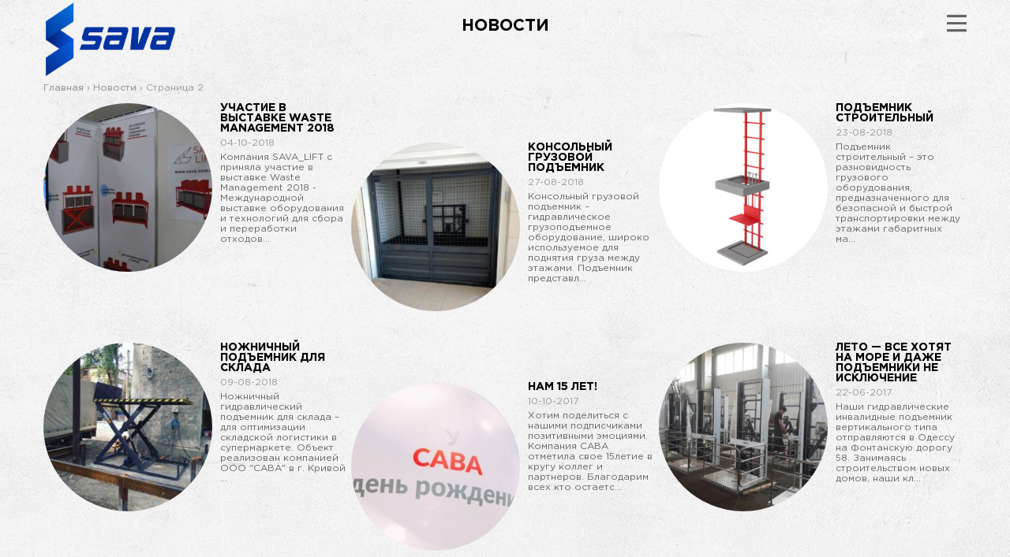

--- FILE ---
content_type: text/html; charset=UTF-8
request_url: https://sava.com.ua/novosti/page/2/
body_size: 6410
content:
<!DOCTYPE html>
<html lang="ru-RU">
<head>
	<meta charset="UTF-8">
	<meta http-equiv="X-UA-Compatible" content="IE=edge">
    <meta name="viewport" content="width=device-width, initial-scale=1">
	<link rel="shortcut icon" href="https://sava.com.ua/wp-content/themes/sava_theme/favicon.ico" type="image/x-icon">
		<!--[if lt IE 9]>
	<script src="//html5shiv.googlecode.com/svn/trunk/html5.js"></script>
	<![endif]-->
	<link type="text/css" media="all" href="https://sava.com.ua/wp-content/cache/autoptimize/css/autoptimize_114be97712000eaa9c89608e2d1fd480.css" rel="stylesheet" /><title>Архивы Новости - Страница 2 из 3 - САВА</title>

<!-- This site is optimized with the Yoast SEO plugin v11.9 - https://yoast.com/wordpress/plugins/seo/ -->
<link rel="canonical" href="https://sava.com.ua/novosti/page/2/" />
<link rel="prev" href="https://sava.com.ua/novosti/" />
<link rel="next" href="https://sava.com.ua/novosti/page/3/" />
<meta property="og:locale" content="ru_RU" />
<meta property="og:type" content="object" />
<meta property="og:title" content="Архивы Новости - Страница 2 из 3 - САВА" />
<meta property="og:url" content="https://sava.com.ua/novosti/" />
<meta property="og:site_name" content="САВА" />
<meta name="twitter:card" content="summary_large_image" />
<meta name="twitter:title" content="Архивы Новости - Страница 2 из 3 - САВА" />
<script type='application/ld+json' class='yoast-schema-graph yoast-schema-graph--main'>{"@context":"https://schema.org","@graph":[{"@type":"WebSite","@id":"https://sava.com.ua/#website","url":"https://sava.com.ua/","name":"\u0421\u0410\u0412\u0410","potentialAction":{"@type":"SearchAction","target":"https://sava.com.ua/?s={search_term_string}","query-input":"required name=search_term_string"}},{"@type":"CollectionPage","@id":"https://sava.com.ua/novosti/page/2/#webpage","url":"https://sava.com.ua/novosti/page/2/","inLanguage":"ru-RU","name":"\u0410\u0440\u0445\u0438\u0432\u044b \u041d\u043e\u0432\u043e\u0441\u0442\u0438 - \u0421\u0442\u0440\u0430\u043d\u0438\u0446\u0430 2 \u0438\u0437 3 - \u0421\u0410\u0412\u0410","isPartOf":{"@id":"https://sava.com.ua/#website"}}]}</script>
<!-- / Yoast SEO plugin. -->








<script type='text/javascript' src='https://sava.com.ua/wp-includes/js/jquery/jquery.js?ver=1.12.4-wp'></script>


<script type='text/javascript'>
/* <![CDATA[ */
var aws_data = {"rootUrl":"https:\/\/sava.com.ua\/","ids":"","container_id":"body","mcdc":"menu","searchID":"searchform","transition":"1","scrollTop":"","loader":"loader.gif","bp_status":""};
/* ]]> */
</script>





<link hreflang="ru" href="https://sava.com.ua/ru/novosti/page/2/" rel="alternate" />
<link hreflang="ua" href="https://sava.com.ua/ua/novosti/page/2/" rel="alternate" />
<link hreflang="x-default" href="https://sava.com.ua/novosti/page/2/" rel="alternate" />
<meta name="generator" content="qTranslate-X 3.4.6.8" />
<link rel="icon" href="https://sava.com.ua/wp-content/uploads/2020/07/cropped-sava_gajdlajn_Montazhnaya_oblast-4-32x32.png" sizes="32x32" />
<link rel="icon" href="https://sava.com.ua/wp-content/uploads/2020/07/cropped-sava_gajdlajn_Montazhnaya_oblast-4-192x192.png" sizes="192x192" />
<link rel="apple-touch-icon-precomposed" href="https://sava.com.ua/wp-content/uploads/2020/07/cropped-sava_gajdlajn_Montazhnaya_oblast-4-180x180.png" />
<meta name="msapplication-TileImage" content="https://sava.com.ua/wp-content/uploads/2020/07/cropped-sava_gajdlajn_Montazhnaya_oblast-4-270x270.png" />
	
	
	<meta name="yandex-verification" content="d18d671bf9be7ac3" />
<!-- Google Tag Manager -->
<script>(function(w,d,s,l,i){w[l]=w[l]||[];w[l].push({'gtm.start':
new Date().getTime(),event:'gtm.js'});var f=d.getElementsByTagName(s)[0],
j=d.createElement(s),dl=l!='dataLayer'?'&l='+l:'';j.async=true;j.src=
'https://www.googletagmanager.com/gtm.js?id='+i+dl;f.parentNode.insertBefore(j,f);
})(window,document,'script','dataLayer','GTM-PG2H647');</script>
<!-- End Google Tag Manager -->

<script src="//code-ya.jivosite.com/widget/KJJC01nLFQ" async></script>
	
</head>
<body class="archive paged category category-novosti category-3 wp-custom-logo paged-2 category-paged-2 ">

<!-- Google Tag Manager (noscript) -->
<noscript><iframe src="https://www.googletagmanager.com/ns.html?id=GTM-PG2H647"
height="0" width="0" style="display:none;visibility:hidden"></iframe></noscript>
<!-- End Google Tag Manager (noscript) -->

	<div class="bg"></div>
	<header id="header">
		<div class="container">
			<div class="row">
				<div class="site-branding">
<!-- 					<a href="https://sava.com.ua/" title="САВА" rel="home">
						<img src="https://sava.com.ua/wp-content/themes/sava_theme/images/sava_logo-3.png" alt="САВА" />						
					</a> -->
					
					<a href="https://sava.com.ua/" class="custom-logo-link" rel="home"><img width="965" height="496" src="https://sava.com.ua/wp-content/uploads/2020/07/cropped-sava_gajdlajn_Montazhnaya_oblast-2.png" class="custom-logo" alt="САВА" srcset="https://sava.com.ua/wp-content/uploads/2020/07/cropped-sava_gajdlajn_Montazhnaya_oblast-2.png 965w, https://sava.com.ua/wp-content/uploads/2020/07/cropped-sava_gajdlajn_Montazhnaya_oblast-2-768x395.png 768w" sizes="(max-width: 965px) 100vw, 965px" /></a>				</div>
								<nav id="main_menu">
					<div class="menu_title">
						<svg aria-hidden="true" focusable="false" data-prefix="far" data-icon="bars" role="img" xmlns="http://www.w3.org/2000/svg" viewBox="0 0 448 512" class="svg-inline--fa fa-bars fa-w-14"><path fill="currentColor" d="M436 124H12c-6.627 0-12-5.373-12-12V80c0-6.627 5.373-12 12-12h424c6.627 0 12 5.373 12 12v32c0 6.627-5.373 12-12 12zm0 160H12c-6.627 0-12-5.373-12-12v-32c0-6.627 5.373-12 12-12h424c6.627 0 12 5.373 12 12v32c0 6.627-5.373 12-12 12zm0 160H12c-6.627 0-12-5.373-12-12v-32c0-6.627 5.373-12 12-12h424c6.627 0 12 5.373 12 12v32c0 6.627-5.373 12-12 12z" class=""></path></svg>
					</div>
					<div class="main_menu_wrap">
					<div class="close">
						<svg aria-hidden="true" focusable="false" data-prefix="fal" data-icon="times" role="img" xmlns="http://www.w3.org/2000/svg" viewBox="0 0 320 512" class="svg-inline--fa fa-times fa-w-10"><path fill="currentColor" d="M193.94 256L296.5 153.44l21.15-21.15c3.12-3.12 3.12-8.19 0-11.31l-22.63-22.63c-3.12-3.12-8.19-3.12-11.31 0L160 222.06 36.29 98.34c-3.12-3.12-8.19-3.12-11.31 0L2.34 120.97c-3.12 3.12-3.12 8.19 0 11.31L126.06 256 2.34 379.71c-3.12 3.12-3.12 8.19 0 11.31l22.63 22.63c3.12 3.12 8.19 3.12 11.31 0L160 289.94 262.56 392.5l21.15 21.15c3.12 3.12 8.19 3.12 11.31 0l22.63-22.63c3.12-3.12 3.12-8.19 0-11.31L193.94 256z" class=""></path></svg>
					</div>
					<div id="nav_menu-2" class="widget widget_nav_menu"><div class="menu-glavnoe-menyu-container"><ul id="menu-glavnoe-menyu" class="menu"><li id="menu-item-232" class="menu-item menu-item-type-post_type menu-item-object-page menu-item-232"><a href="https://sava.com.ua/podemnoe-oborudovanie">Подъемное оборудование</a></li>
<li id="menu-item-289" class="menu-item menu-item-type-post_type menu-item-object-page menu-item-289"><a href="https://sava.com.ua/metalloprokat">Металлопрокат</a></li>
<li id="menu-item-676" class="menu-item menu-item-type-post_type menu-item-object-page menu-item-676"><a href="https://sava.com.ua/realizovannye-obekty">Реализованные объекты</a></li>
<li id="menu-item-236" class="menu-item menu-item-type-taxonomy menu-item-object-category current-menu-item menu-item-236"><a href="https://sava.com.ua/novosti/" aria-current="page">Новости</a></li>
<li id="menu-item-231" class="menu-item menu-item-type-post_type menu-item-object-page menu-item-231"><a href="https://sava.com.ua/o-nas">О нас</a></li>
<li id="menu-item-14" class="menu-item menu-item-type-post_type menu-item-object-page menu-item-14"><a href="https://sava.com.ua/kontakty">Контакты</a></li>
</ul></div></div>
					</div>
				</nav>
			</div>
		</div>
	</header>
	
	

	 
<section id="body" class="xxx">
	<div class="breads">

		<div class="container">

			<div class="row">

<div class="breadcrumbs" itemscope itemtype="http://schema.org/BreadcrumbList"><span itemprop="itemListElement" itemscope itemtype="http://schema.org/ListItem"><a href="https://sava.com.ua/" itemprop="item" class="home"><span itemprop="name">Главная</span></a></span> <span class="sep">›</span> <span itemprop="itemListElement" itemscope itemtype="http://schema.org/ListItem"><a href="https://sava.com.ua/novosti/" itemprop="item"><span itemprop="name">Новости</span></a></span> <span class="sep">›</span> <span class="current">Страница 2</span></div><!-- .breadcrumbs -->		</div>

		</div>

	</div>	
	<div class="container">
		<div class="row">
			<div class="entry-meta">
				<h1 class="entry-title">
				Новости</h1>
			</div>
													<article id="post-237" class="post-237 post type-post status-publish format-standard has-post-thumbnail hentry category-novosti">
			<a href="https://sava.com.ua/waste-management-2018/" class="thumbnail">
			<img width="214" height="214" src="https://sava.com.ua/wp-content/uploads/2019/02/DSC_0710-214x214.jpg" class="attachment-thumbnail size-thumbnail wp-post-image" alt="" srcset="https://sava.com.ua/wp-content/uploads/2019/02/DSC_0710-214x214.jpg 214w, https://sava.com.ua/wp-content/uploads/2019/02/DSC_0710-216x216.jpg 216w, https://sava.com.ua/wp-content/uploads/2019/02/DSC_0710-150x150.jpg 150w" sizes="(max-width: 214px) 100vw, 214px" />		</a>
	
	<div class="entry-title"><a href="https://sava.com.ua/waste-management-2018/" rel="bookmark">Участие в выставке Waste Management 2018</a></div>
	<time class="updated" datetime="2018-10-04">04-10-2018</time>
	
	<div class="pre-text entry-content">
		Компания SAVA_LIFT с приняла участие в выставке Waste Management 2018 - Международной выставке оборудования и технологий для сбора и переработки отходов...	</div>
</article>									<article id="post-272" class="post-272 post type-post status-publish format-standard has-post-thumbnail hentry category-novosti">
			<a href="https://sava.com.ua/konsolnyj-gruzovoj-podemnik/" class="thumbnail">
			<img width="214" height="214" src="https://sava.com.ua/wp-content/uploads/2019/02/konsolniy_podemnik-1-214x214.jpg" class="attachment-thumbnail size-thumbnail wp-post-image" alt="" srcset="https://sava.com.ua/wp-content/uploads/2019/02/konsolniy_podemnik-1-214x214.jpg 214w, https://sava.com.ua/wp-content/uploads/2019/02/konsolniy_podemnik-1-768x768.jpg 768w, https://sava.com.ua/wp-content/uploads/2019/02/konsolniy_podemnik-1-216x216.jpg 216w, https://sava.com.ua/wp-content/uploads/2019/02/konsolniy_podemnik-1-150x150.jpg 150w, https://sava.com.ua/wp-content/uploads/2019/02/konsolniy_podemnik-1.jpg 960w" sizes="(max-width: 214px) 100vw, 214px" />		</a>
	
	<div class="entry-title"><a href="https://sava.com.ua/konsolnyj-gruzovoj-podemnik/" rel="bookmark">Консольный грузовой подъемник</a></div>
	<time class="updated" datetime="2018-08-27">27-08-2018</time>
	
	<div class="pre-text entry-content">
		Консольный грузовой подъемник – гидравлическое грузоподъемное оборудование, широко используемое для поднятия груза между этажами.

Подъемник представл...	</div>
</article>									<article id="post-249" class="post-249 post type-post status-publish format-standard has-post-thumbnail hentry category-novosti">
			<a href="https://sava.com.ua/podemnik-stroitelnyj/" class="thumbnail">
			<img width="214" height="214" src="https://sava.com.ua/wp-content/uploads/2018/08/mezhetazhniy_konsolniy-214x214.jpg" class="attachment-thumbnail size-thumbnail wp-post-image" alt="" srcset="https://sava.com.ua/wp-content/uploads/2018/08/mezhetazhniy_konsolniy-214x214.jpg 214w, https://sava.com.ua/wp-content/uploads/2018/08/mezhetazhniy_konsolniy-768x768.jpg 768w, https://sava.com.ua/wp-content/uploads/2018/08/mezhetazhniy_konsolniy-216x216.jpg 216w, https://sava.com.ua/wp-content/uploads/2018/08/mezhetazhniy_konsolniy-150x150.jpg 150w, https://sava.com.ua/wp-content/uploads/2018/08/mezhetazhniy_konsolniy.jpg 800w" sizes="(max-width: 214px) 100vw, 214px" />		</a>
	
	<div class="entry-title"><a href="https://sava.com.ua/podemnik-stroitelnyj/" rel="bookmark">Подъемник строительный</a></div>
	<time class="updated" datetime="2018-08-23">23-08-2018</time>
	
	<div class="pre-text entry-content">
		Подъемник строительный – это разновидность грузового оборудования, предназначенного для безопасной и быстрой транспортировки между этажами габаритных ма...	</div>
</article>									<article id="post-253" class="post-253 post type-post status-publish format-standard has-post-thumbnail hentry category-novosti">
			<a href="https://sava.com.ua/nozhnichnyj-podemnik-dlya-sklada/" class="thumbnail">
			<img width="214" height="214" src="https://sava.com.ua/wp-content/uploads/2019/02/podemniy_stol-214x214.jpg" class="attachment-thumbnail size-thumbnail wp-post-image" alt="" srcset="https://sava.com.ua/wp-content/uploads/2019/02/podemniy_stol-214x214.jpg 214w, https://sava.com.ua/wp-content/uploads/2019/02/podemniy_stol-768x768.jpg 768w, https://sava.com.ua/wp-content/uploads/2019/02/podemniy_stol-216x216.jpg 216w, https://sava.com.ua/wp-content/uploads/2019/02/podemniy_stol-150x150.jpg 150w, https://sava.com.ua/wp-content/uploads/2019/02/podemniy_stol.jpg 800w" sizes="(max-width: 214px) 100vw, 214px" />		</a>
	
	<div class="entry-title"><a href="https://sava.com.ua/nozhnichnyj-podemnik-dlya-sklada/" rel="bookmark">Ножничный подъемник для склада</a></div>
	<time class="updated" datetime="2018-08-09">09-08-2018</time>
	
	<div class="pre-text entry-content">
		Ножничный гидравлический подъемник для склада – для оптимизации складской логистики в супермаркете.
Объект реализован компанией ООО "САВА" в г. Кривой ...	</div>
</article>									<article id="post-259" class="post-259 post type-post status-publish format-standard has-post-thumbnail hentry category-novosti">
			<a href="https://sava.com.ua/nam-15-let/" class="thumbnail">
			<img width="214" height="214" src="https://sava.com.ua/wp-content/uploads/2019/02/IMG_8441-2-214x214.jpg" class="attachment-thumbnail size-thumbnail wp-post-image" alt="" srcset="https://sava.com.ua/wp-content/uploads/2019/02/IMG_8441-2-214x214.jpg 214w, https://sava.com.ua/wp-content/uploads/2019/02/IMG_8441-2-216x216.jpg 216w, https://sava.com.ua/wp-content/uploads/2019/02/IMG_8441-2-150x150.jpg 150w" sizes="(max-width: 214px) 100vw, 214px" />		</a>
	
	<div class="entry-title"><a href="https://sava.com.ua/nam-15-let/" rel="bookmark">Нам 15 лет!</a></div>
	<time class="updated" datetime="2017-10-10">10-10-2017</time>
	
	<div class="pre-text entry-content">
		Хотим поделиться с нашими подписчиками позитивными эмоциями. Компания САВА отметила свое 15летие в кругу коллег и партнеров. Благодарим всех кто остаетс...	</div>
</article>									<article id="post-269" class="post-269 post type-post status-publish format-standard has-post-thumbnail hentry category-novosti">
			<a href="https://sava.com.ua/leto-vse-hotyat-na-more-i-dazhe-podemniki-ne-isklyuchenie/" class="thumbnail">
			<img width="214" height="214" src="https://sava.com.ua/wp-content/uploads/2019/02/p9bl9iNMW8Q-2-214x214.jpg" class="attachment-thumbnail size-thumbnail wp-post-image" alt="" srcset="https://sava.com.ua/wp-content/uploads/2019/02/p9bl9iNMW8Q-2-214x214.jpg 214w, https://sava.com.ua/wp-content/uploads/2019/02/p9bl9iNMW8Q-2-216x216.jpg 216w, https://sava.com.ua/wp-content/uploads/2019/02/p9bl9iNMW8Q-2-150x150.jpg 150w" sizes="(max-width: 214px) 100vw, 214px" />		</a>
	
	<div class="entry-title"><a href="https://sava.com.ua/leto-vse-hotyat-na-more-i-dazhe-podemniki-ne-isklyuchenie/" rel="bookmark">Лето &#8212; все хотят на море и даже подъемники не исключение</a></div>
	<time class="updated" datetime="2017-06-22">22-06-2017</time>
	
	<div class="pre-text entry-content">
		Наши гидравлические инвалидные подъемник вертикального типа отправляются в Одессу на Фонтанскую дорогу 58. Занимаясь строительством новых домов, наши кл...	</div>
</article>					 
				<ul class="pagination"><li><a class="prev page-numbers" href="https://sava.com.ua/novosti/page/1/"><</a></li><li><a class='page-numbers' href='https://sava.com.ua/novosti/page/1/'>1</a></li><li class='active'><span aria-current='page' class='page-numbers current'>2</span></li><li><a class='page-numbers' href='https://sava.com.ua/novosti/page/3/'>3</a></li><li><a class="next page-numbers" href="https://sava.com.ua/novosti/page/3/">></a></li></ul>		</div>
		<aside class="right">
	</aside>
	</div>
</section>
	<footer id="footer">
		<div class="container">
			<div class="row widgets">
				<div id="custom_html-2" class="widget_text widget widget_custom_html"><div class="textwidget custom-html-widget"><div class="cb_btn">Заказать обратный звонок</div>
<div class="call_form"><div role="form" class="wpcf7" id="wpcf7-f282-o1" lang="ru-RU" dir="ltr">
<div class="screen-reader-response"></div>
<form action="/novosti/page/2/#wpcf7-f282-o1" method="post" class="wpcf7-form" novalidate="novalidate">
<div style="display: none;">
<input type="hidden" name="_wpcf7" value="282" />
<input type="hidden" name="_wpcf7_version" value="5.1.4" />
<input type="hidden" name="_wpcf7_locale" value="ru_RU" />
<input type="hidden" name="_wpcf7_unit_tag" value="wpcf7-f282-o1" />
<input type="hidden" name="_wpcf7_container_post" value="0" />
</div>
<div class="form_row"><span class="wpcf7-form-control-wrap your-name"><input type="text" name="your-name" value="" size="40" class="wpcf7-form-control wpcf7-text wpcf7-validates-as-required" aria-required="true" aria-invalid="false" placeholder="Ваше Имя" /></span></div>
<div class="form_row"><span class="wpcf7-form-control-wrap tel-200"><input type="tel" name="tel-200" value="" size="40" class="wpcf7-form-control wpcf7-text wpcf7-tel wpcf7-validates-as-required wpcf7-validates-as-tel" aria-required="true" aria-invalid="false" placeholder="Ваш Телефон" /></span></div>
<div class="form_row"><input type="submit" value="Отправить" class="wpcf7-form-control wpcf7-submit call_back_form" id="call_back_form" /></div>
<div class="wpcf7-response-output wpcf7-display-none"></div></form></div></div></div></div>
<div id="custom_html-3" class="widget_text widget widget_custom_html"><div class="textwidget custom-html-widget"><noindex>
<a title="Металл" class="fb" href="https://www.facebook.com/ooosava/" rel="nofollow noopener noreferrer" target="_blank"><svg aria-hidden="true" focusable="false" data-prefix="fab" data-icon="facebook-f" role="img" xmlns="http://www.w3.org/2000/svg" viewbox="0 0 264 512" class="svg-inline--fa fa-facebook-f fa-w-9"><path fill="currentColor" d="M215.8 85H264V3.6C255.7 2.5 227.1 0 193.8 0 124.3 0 76.7 42.4 76.7 120.3V192H0v91h76.7v229h94V283h73.6l11.7-91h-85.3v-62.7c0-26.3 7.3-44.3 45.1-44.3z" class=""></path></svg></a>
<a class="inst" href="https://www.instagram.com/sava_lift/" rel="nofollow noopener noreferrer" target="_blank"><svg aria-hidden="true" focusable="false" data-prefix="fab" data-icon="instagram" role="img" xmlns="http://www.w3.org/2000/svg" viewbox="0 0 448 512" class="svg-inline--fa fa-instagram fa-w-14"><path fill="currentColor" d="M224.1 141c-63.6 0-114.9 51.3-114.9 114.9s51.3 114.9 114.9 114.9S339 319.5 339 255.9 287.7 141 224.1 141zm0 189.6c-41.1 0-74.7-33.5-74.7-74.7s33.5-74.7 74.7-74.7 74.7 33.5 74.7 74.7-33.6 74.7-74.7 74.7zm146.4-194.3c0 14.9-12 26.8-26.8 26.8-14.9 0-26.8-12-26.8-26.8s12-26.8 26.8-26.8 26.8 12 26.8 26.8zm76.1 27.2c-1.7-35.9-9.9-67.7-36.2-93.9-26.2-26.2-58-34.4-93.9-36.2-37-2.1-147.9-2.1-184.9 0-35.8 1.7-67.6 9.9-93.9 36.1s-34.4 58-36.2 93.9c-2.1 37-2.1 147.9 0 184.9 1.7 35.9 9.9 67.7 36.2 93.9s58 34.4 93.9 36.2c37 2.1 147.9 2.1 184.9 0 35.9-1.7 67.7-9.9 93.9-36.2 26.2-26.2 34.4-58 36.2-93.9 2.1-37 2.1-147.8 0-184.8zM398.8 388c-7.8 19.6-22.9 34.7-42.6 42.6-29.5 11.7-99.5 9-132.1 9s-102.7 2.6-132.1-9c-19.6-7.8-34.7-22.9-42.6-42.6-11.7-29.5-9-99.5-9-132.1s-2.6-102.7 9-132.1c7.8-19.6 22.9-34.7 42.6-42.6 29.5-11.7 99.5-9 132.1-9s102.7-2.6 132.1 9c19.6 7.8 34.7 22.9 42.6 42.6 11.7 29.5 9 99.5 9 132.1s2.7 102.7-9 132.1z" class=""></path></svg></a>
<a title="Подъемники" class="fb" href="https://www.facebook.com/savalift" rel="nofollow noopener noreferrer" target="_blank"><svg aria-hidden="true" focusable="false" data-prefix="fab" data-icon="facebook-f" role="img" xmlns="http://www.w3.org/2000/svg" viewbox="0 0 264 512" class="svg-inline--fa fa-facebook-f fa-w-9"><path fill="currentColor" d="M215.8 85H264V3.6C255.7 2.5 227.1 0 193.8 0 124.3 0 76.7 42.4 76.7 120.3V192H0v91h76.7v229h94V283h73.6l11.7-91h-85.3v-62.7c0-26.3 7.3-44.3 45.1-44.3z" class=""></path></svg></a>
</noindex></div></div>
<div id="custom_html-4" class="widget_text widget widget_custom_html"><div class="textwidget custom-html-widget">office@sava.com.ua<br>
sava.com.ua<br>
+38 (056) 791 63 03</div></div>
			</div>
		</div>
	</footer>
<script type='text/javascript'>
/* <![CDATA[ */
var wpcf7 = {"apiSettings":{"root":"https:\/\/sava.com.ua\/wp-json\/contact-form-7\/v1","namespace":"contact-form-7\/v1"},"cached":"1"};
/* ]]> */
</script>




<!-- Yandex.Metrika counter -->
<script type="text/javascript" >
   (function(m,e,t,r,i,k,a){m[i]=m[i]||function(){(m[i].a=m[i].a||[]).push(arguments)};
   m[i].l=1*new Date();k=e.createElement(t),a=e.getElementsByTagName(t)[0],k.async=1,k.src=r,a.parentNode.insertBefore(k,a)})
   (window, document, "script", "https://mc.yandex.ru/metrika/tag.js", "ym");

   ym(52447459, "init", {
        id:52447459,
        clickmap:true,
        trackLinks:true,
        accurateTrackBounce:true
   });
</script>
<noscript><div><img src="https://mc.yandex.ru/watch/52447459" style="position:absolute; left:-9999px;" alt="" /></div></noscript>
<!-- /Yandex.Metrika counter -->

<script type="text/javascript" defer src="https://sava.com.ua/wp-content/cache/autoptimize/js/autoptimize_5880e8b862a9d6c5383e6b45f4b30e46.js"></script></body>
</html>
